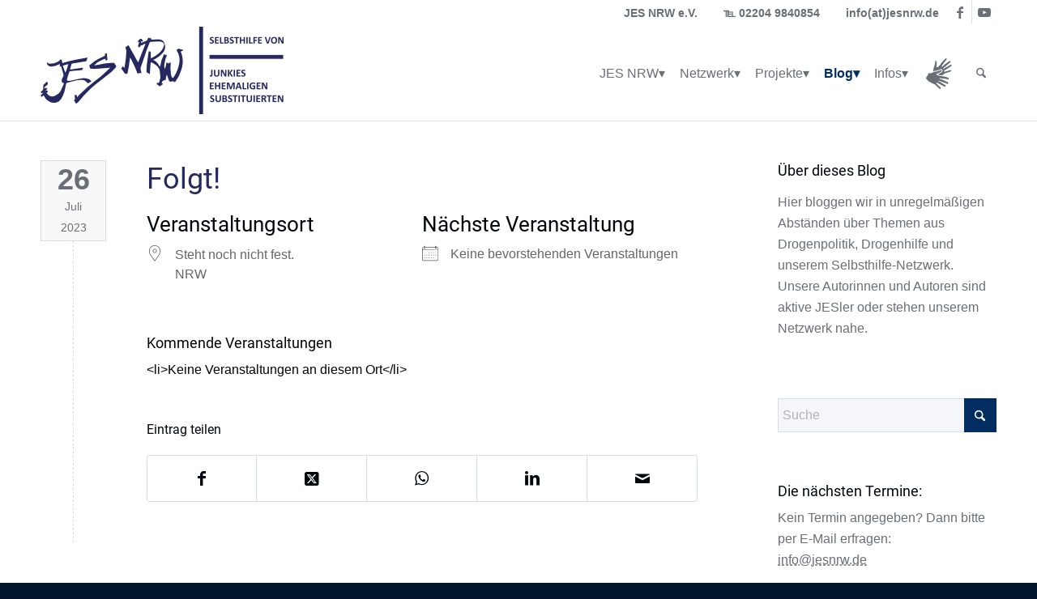

--- FILE ---
content_type: text/html; charset=UTF-8
request_url: https://jesnrw.de/Veranstaltungsorte/folgt/
body_size: 12846
content:
<!DOCTYPE html><html lang="de" class="html_stretched responsive av-preloader-disabled  html_header_top html_logo_left html_main_nav_header html_menu_right html_large html_header_sticky html_header_shrinking_disabled html_header_topbar_active html_mobile_menu_tablet html_header_searchicon html_content_align_center html_header_unstick_top_disabled html_header_stretch_disabled html_av-submenu-hidden html_av-submenu-display-click html_av-overlay-side html_av-overlay-side-classic html_av-submenu-clone html_entry_id_3373 av-cookies-no-cookie-consent av-no-preview av-default-lightbox html_text_menu_active av-mobile-menu-switch-default"><head><meta charset="UTF-8" /><meta name="viewport" content="width=device-width, initial-scale=1"><meta name='robots' content='index, follow, max-image-preview:large, max-snippet:-1, max-video-preview:-1' /><link media="all" href='//jesnrw.de/wp-content/cache/wpfc-minified/g5l3fo1/2lt7i.css' rel="stylesheet"><link media="screen" href='//jesnrw.de/wp-content/cache/wpfc-minified/nohbqs1/b0el.css' rel="stylesheet"><title>Folgt! - JES NRW Landesverband</title><link rel="canonical" href="https://jesnrw.de/Veranstaltungsorte/folgt/" /><meta property="og:locale" content="de_DE" /><meta property="og:type" content="article" /><meta property="og:title" content="Folgt! - JES NRW Landesverband" /><meta property="og:url" content="https://jesnrw.de/Veranstaltungsorte/folgt/" /><meta property="og:site_name" content="JES NRW Landesverband" /><meta property="article:publisher" content="https://www.facebook.com/JESNRW/" /><meta property="og:image" content="https://jesnrw.de/wp-content/uploads/2018/12/logo-jesnrw.jpg" /><meta property="og:image:width" content="300" /><meta property="og:image:height" content="120" /><meta property="og:image:type" content="image/jpeg" /><meta name="twitter:card" content="summary_large_image" /> <script type="application/ld+json" class="yoast-schema-graph">{"@context":"https://schema.org","@graph":[{"@type":"WebPage","@id":"https://jesnrw.de/Veranstaltungsorte/folgt/","url":"https://jesnrw.de/Veranstaltungsorte/folgt/","name":"Folgt! - JES NRW Landesverband","isPartOf":{"@id":"https://jesnrw.de/#website"},"datePublished":"2023-07-26T17:36:13+00:00","breadcrumb":{"@id":"https://jesnrw.de/Veranstaltungsorte/folgt/#breadcrumb"},"inLanguage":"de","potentialAction":[{"@type":"ReadAction","target":["https://jesnrw.de/Veranstaltungsorte/folgt/"]}]},{"@type":"BreadcrumbList","@id":"https://jesnrw.de/Veranstaltungsorte/folgt/#breadcrumb","itemListElement":[{"@type":"ListItem","position":1,"name":"Startseite","item":"https://jesnrw.de/"},{"@type":"ListItem","position":2,"name":"Veranstaltungsorte","item":"https://jesnrw.de/Veranstaltungsorte/"},{"@type":"ListItem","position":3,"name":"Folgt!"}]},{"@type":"WebSite","@id":"https://jesnrw.de/#website","url":"https://jesnrw.de/","name":"JES NRW Landesverband","description":"Leben mit Drogen","publisher":{"@id":"https://jesnrw.de/#organization"},"potentialAction":[{"@type":"SearchAction","target":{"@type":"EntryPoint","urlTemplate":"https://jesnrw.de/?s={search_term_string}"},"query-input":{"@type":"PropertyValueSpecification","valueRequired":true,"valueName":"search_term_string"}}],"inLanguage":"de"},{"@type":"Organization","@id":"https://jesnrw.de/#organization","name":"JES NRW","url":"https://jesnrw.de/","logo":{"@type":"ImageObject","inLanguage":"de","@id":"https://jesnrw.de/#/schema/logo/image/","url":"https://jesnrw.de/wp-content/uploads/2018/12/logo-jesnrw.jpg","contentUrl":"https://jesnrw.de/wp-content/uploads/2018/12/logo-jesnrw.jpg","width":300,"height":120,"caption":"JES NRW"},"image":{"@id":"https://jesnrw.de/#/schema/logo/image/"},"sameAs":["https://www.facebook.com/JESNRW/"]}]}</script> <link rel='stylesheet' id='avia-dynamic-css' href='//jesnrw.de/wp-content/cache/wpfc-minified/87xjvzwr/b0el.css' type='text/css' media='all' /> <script src='//jesnrw.de/wp-content/cache/wpfc-minified/e2amhgqx/b0el.js' type="text/javascript"></script>
<!-- <script type="text/javascript" src="https://jesnrw.de/wp-includes/js/jquery/jquery.min.js" id="jquery-core-js"></script> --> <!-- <script type="text/javascript" src="https://jesnrw.de/wp-includes/js/jquery/ui/core.min.js" id="jquery-ui-core-js"></script> --> <!-- <script type="text/javascript" src="https://jesnrw.de/wp-includes/js/jquery/ui/mouse.min.js" id="jquery-ui-mouse-js"></script> --> <!-- <script type="text/javascript" src="https://jesnrw.de/wp-includes/js/jquery/ui/sortable.min.js" id="jquery-ui-sortable-js"></script> --> <!-- <script type="text/javascript" src="https://jesnrw.de/wp-includes/js/jquery/ui/datepicker.min.js" id="jquery-ui-datepicker-js"></script> --> <script type="text/javascript" id="jquery-ui-datepicker-js-after">jQuery(function(jQuery){jQuery.datepicker.setDefaults({"closeText":"Schlie\u00dfen","currentText":"Heute","monthNames":["Januar","Februar","M\u00e4rz","April","Mai","Juni","Juli","August","September","Oktober","November","Dezember"],"monthNamesShort":["Jan.","Feb.","M\u00e4rz","Apr.","Mai","Juni","Juli","Aug.","Sep.","Okt.","Nov.","Dez."],"nextText":"Weiter","prevText":"Zur\u00fcck","dayNames":["Sonntag","Montag","Dienstag","Mittwoch","Donnerstag","Freitag","Samstag"],"dayNamesShort":["So.","Mo.","Di.","Mi.","Do.","Fr.","Sa."],"dayNamesMin":["S","M","D","M","D","F","S"],"dateFormat":"d. MM yy","firstDay":1,"isRTL":false});});
//# sourceURL=jquery-ui-datepicker-js-after</script> <script src='//jesnrw.de/wp-content/cache/wpfc-minified/edhz0h04/b0el.js' type="text/javascript"></script>
<!-- <script type="text/javascript" src="https://jesnrw.de/wp-includes/js/jquery/ui/resizable.min.js" id="jquery-ui-resizable-js"></script> --> <!-- <script type="text/javascript" src="https://jesnrw.de/wp-includes/js/jquery/ui/draggable.min.js" id="jquery-ui-draggable-js"></script> --> <!-- <script type="text/javascript" src="https://jesnrw.de/wp-includes/js/jquery/ui/controlgroup.min.js" id="jquery-ui-controlgroup-js"></script> --> <!-- <script type="text/javascript" src="https://jesnrw.de/wp-includes/js/jquery/ui/checkboxradio.min.js" id="jquery-ui-checkboxradio-js"></script> --> <!-- <script type="text/javascript" src="https://jesnrw.de/wp-includes/js/jquery/ui/button.min.js" id="jquery-ui-button-js"></script> --> <!-- <script type="text/javascript" src="https://jesnrw.de/wp-includes/js/jquery/ui/dialog.min.js" id="jquery-ui-dialog-js"></script> --> <script type="text/javascript" id="events-manager-js-extra">var EM = {"ajaxurl":"https://jesnrw.de/wp-admin/admin-ajax.php","locationajaxurl":"https://jesnrw.de/wp-admin/admin-ajax.php?action=locations_search","firstDay":"1","locale":"de","dateFormat":"yy-mm-dd","ui_css":"https://jesnrw.de/wp-content/plugins/events-manager/includes/css/jquery-ui/build.min.css","show24hours":"1","is_ssl":"1","autocomplete_limit":"10","calendar":{"breakpoints":{"small":560,"medium":908,"large":false},"month_format":"M Y"},"phone":"","datepicker":{"format":"d.m.Y","locale":"de"},"search":{"breakpoints":{"small":650,"medium":850,"full":false}},"url":"https://jesnrw.de/wp-content/plugins/events-manager","assets":{"input.em-uploader":{"js":{"em-uploader":{"url":"https://jesnrw.de/wp-content/plugins/events-manager/includes/js/em-uploader.js?v=7.2.3","event":"em_uploader_ready","requires":"filepond"},"filepond-validate-size":"filepond/plugins/filepond-plugin-file-validate-size.js?v=7.2.3","filepond-validate-type":"filepond/plugins/filepond-plugin-file-validate-type.js?v=7.2.3","filepond-image-validate-size":"filepond/plugins/filepond-plugin-image-validate-size.js?v=7.2.3","filepond-exif-orientation":"filepond/plugins/filepond-plugin-image-exif-orientation.js?v=7.2.3","filepond-get-file":"filepond/plugins/filepond-plugin-get-file.js?v=7.2.3","filepond-plugin-image-overlay":"filepond/plugins/filepond-plugin-image-overlay.js?v=7.2.3","filepond-plugin-image-thumbnail":"filepond/plugins/filepond-plugin-image-thumbnail.js?v=7.2.3","filepond-plugin-pdf-preview-overlay":"filepond/plugins/filepond-plugin-pdf-preview-overlay.js?v=7.2.3","filepond-plugin-file-icon":"filepond/plugins/filepond-plugin-file-icon.js?v=7.2.3","filepond":{"url":"filepond/filepond.js?v=7.2.3","locale":"de-de-formal"}},"css":{"em-filepond":"filepond/em-filepond.min.css?v=7.2.3","filepond-preview":"filepond/plugins/filepond-plugin-image-preview.min.css?v=7.2.3","filepond-plugin-image-overlay":"filepond/plugins/filepond-plugin-image-overlay.min.css?v=7.2.3","filepond-get-file":"filepond/plugins/filepond-plugin-get-file.min.css?v=7.2.3"}},".em-event-editor":{"js":{"event-editor":{"url":"https://jesnrw.de/wp-content/plugins/events-manager/includes/js/events-manager-event-editor.js?v=7.2.3","event":"em_event_editor_ready"}},"css":{"event-editor":"https://jesnrw.de/wp-content/plugins/events-manager/includes/css/events-manager-event-editor.min.css?v=7.2.3"}},".em-recurrence-sets, .em-timezone":{"js":{"luxon":{"url":"luxon/luxon.js?v=7.2.3","event":"em_luxon_ready"}}},".em-booking-form, #em-booking-form, .em-booking-recurring, .em-event-booking-form":{"js":{"em-bookings":{"url":"https://jesnrw.de/wp-content/plugins/events-manager/includes/js/bookingsform.js?v=7.2.3","event":"em_booking_form_js_loaded"}}},"#em-opt-archetypes":{"js":{"archetypes":"https://jesnrw.de/wp-content/plugins/events-manager/includes/js/admin-archetype-editor.js?v=7.2.3","archetypes_ms":"https://jesnrw.de/wp-content/plugins/events-manager/includes/js/admin-archetypes.js?v=7.2.3","qs":"qs/qs.js?v=7.2.3"}}},"cached":"","uploads":{"endpoint":"https://jesnrw.de/wp-json/events-manager/v1/uploads","nonce":"3d56fe918a","delete_confirm":"Sind Sie sicher, dass Sie die Datei l\u00f6schen m\u00f6chten? Die Datei wird bei der Einreichung gel\u00f6scht.","images":{"max_file_size":"","image_max_width":"700","image_max_height":"700","image_min_width":"50","image_min_height":"50"},"files":{"max_file_size":"","types":{"0":"image/gif","1":"image/jpeg","3":"image/png","4":"application/pdf","5":"application/vnd.oasis.opendocument.text","6":"text/plain"}}},"api_nonce":"a671101a82","bookingInProgress":"Bitte warten Sie, w\u00e4hrend die Buchung abgeschickt wird.","tickets_save":"Ticket speichern","bookingajaxurl":"https://jesnrw.de/wp-admin/admin-ajax.php","bookings_export_save":"Buchungen exportieren","bookings_settings_save":"Einstellungen speichern","booking_delete":"Sind Sie dir sicher, dass Sie es l\u00f6schen m\u00f6chten?","booking_offset":"30","bookings":{"submit_button":{"text":{"default":"Buchung abschicken","free":"Buchung abschicken","payment":"Buchung abschicken","processing":"Processing ..."}},"update_listener":""},"bb_full":"Ausverkauft","bb_book":"Jetzt buchen","bb_booking":"Buche ...","bb_booked":"Buchung Abgesendet","bb_error":"Buchung Fehler. Nochmal versuchen?","bb_cancel":"Stornieren","bb_canceling":"Stornieren ...","bb_cancelled":"Abgesagt","bb_cancel_error":"Stornierung Fehler. Nochmal versuchen?","txt_search":"Suche","txt_searching":"Suche...","txt_loading":"Wird geladen\u00a0\u2026"};
//# sourceURL=events-manager-js-extra</script> <script type="text/javascript" src="https://jesnrw.de/wp-content/plugins/events-manager/includes/js/events-manager.js" id="events-manager-js"></script> <script src='//jesnrw.de/wp-content/cache/wpfc-minified/qlxf3ye4/b0el.js' type="text/javascript"></script>
<!-- <script type="text/javascript" src="https://jesnrw.de/wp-content/cache/autoptimize/js/autoptimize_single_ec415f25a745e63cefcaf39d06612f0f.js" id="em-flatpickr-localization-js"></script> --> <!-- <script type="text/javascript" src="https://jesnrw.de/wp-content/cache/autoptimize/js/autoptimize_single_871d160e01f26892da9b167c259dd48a.js" id="avia-js-js"></script> --> <!-- <script type="text/javascript" src="https://jesnrw.de/wp-content/cache/autoptimize/js/autoptimize_single_e96846193549df893ebe4d182543230a.js" id="avia-compat-js"></script> --> <link rel="https://api.w.org/" href="https://jesnrw.de/wp-json/" /> <!--[if lt IE 9]><script src="https://jesnrw.de/wp-content/themes/enfold/js/html5shiv.js"></script><![endif]--><link rel="profile" href="https://gmpg.org/xfn/11" /><link rel="alternate" type="application/rss+xml" title="JES NRW Landesverband RSS2 Feed" href="https://jesnrw.de/feed/" /><link rel="pingback" href="https://jesnrw.de/xmlrpc.php" /><link rel="icon" href="https://jesnrw.de/wp-content/uploads/2018/12/cropped-favicon-neu-32x32.png" sizes="32x32" /><link rel="icon" href="https://jesnrw.de/wp-content/uploads/2018/12/cropped-favicon-neu-192x192.png" sizes="192x192" /><link rel="apple-touch-icon" href="https://jesnrw.de/wp-content/uploads/2018/12/cropped-favicon-neu-180x180.png" /><meta name="msapplication-TileImage" content="https://jesnrw.de/wp-content/uploads/2018/12/cropped-favicon-neu-270x270.png" /><style type="text/css">@font-face {font-family: 'entypo-fontello-enfold'; font-weight: normal; font-style: normal; font-display: auto;
src: url('https://jesnrw.de/wp-content/themes/enfold/config-templatebuilder/avia-template-builder/assets/fonts/entypo-fontello-enfold/entypo-fontello-enfold.woff2') format('woff2'),
url('https://jesnrw.de/wp-content/themes/enfold/config-templatebuilder/avia-template-builder/assets/fonts/entypo-fontello-enfold/entypo-fontello-enfold.woff') format('woff'),
url('https://jesnrw.de/wp-content/themes/enfold/config-templatebuilder/avia-template-builder/assets/fonts/entypo-fontello-enfold/entypo-fontello-enfold.ttf') format('truetype'),
url('https://jesnrw.de/wp-content/themes/enfold/config-templatebuilder/avia-template-builder/assets/fonts/entypo-fontello-enfold/entypo-fontello-enfold.svg#entypo-fontello-enfold') format('svg'),
url('https://jesnrw.de/wp-content/themes/enfold/config-templatebuilder/avia-template-builder/assets/fonts/entypo-fontello-enfold/entypo-fontello-enfold.eot'),
url('https://jesnrw.de/wp-content/themes/enfold/config-templatebuilder/avia-template-builder/assets/fonts/entypo-fontello-enfold/entypo-fontello-enfold.eot?#iefix') format('embedded-opentype');
}
#top .avia-font-entypo-fontello-enfold, body .avia-font-entypo-fontello-enfold, html body [data-av_iconfont='entypo-fontello-enfold']:before{ font-family: 'entypo-fontello-enfold'; }
@font-face {font-family: 'entypo-fontello'; font-weight: normal; font-style: normal; font-display: auto;
src: url('https://jesnrw.de/wp-content/themes/enfold/config-templatebuilder/avia-template-builder/assets/fonts/entypo-fontello/entypo-fontello.woff2') format('woff2'),
url('https://jesnrw.de/wp-content/themes/enfold/config-templatebuilder/avia-template-builder/assets/fonts/entypo-fontello/entypo-fontello.woff') format('woff'),
url('https://jesnrw.de/wp-content/themes/enfold/config-templatebuilder/avia-template-builder/assets/fonts/entypo-fontello/entypo-fontello.ttf') format('truetype'),
url('https://jesnrw.de/wp-content/themes/enfold/config-templatebuilder/avia-template-builder/assets/fonts/entypo-fontello/entypo-fontello.svg#entypo-fontello') format('svg'),
url('https://jesnrw.de/wp-content/themes/enfold/config-templatebuilder/avia-template-builder/assets/fonts/entypo-fontello/entypo-fontello.eot'),
url('https://jesnrw.de/wp-content/themes/enfold/config-templatebuilder/avia-template-builder/assets/fonts/entypo-fontello/entypo-fontello.eot?#iefix') format('embedded-opentype');
}
#top .avia-font-entypo-fontello, body .avia-font-entypo-fontello, html body [data-av_iconfont='entypo-fontello']:before{ font-family: 'entypo-fontello'; }
@font-face {font-family: 'flaticon'; font-weight: normal; font-style: normal; font-display: auto;
src: url('https://jesnrw.de/wp-content/uploads/avia_fonts/flaticon/flaticon.woff2') format('woff2'),
url('https://jesnrw.de/wp-content/uploads/avia_fonts/flaticon/flaticon.woff') format('woff'),
url('https://jesnrw.de/wp-content/uploads/avia_fonts/flaticon/flaticon.ttf') format('truetype'),
url('https://jesnrw.de/wp-content/uploads/avia_fonts/flaticon/flaticon.svg#flaticon') format('svg'),
url('https://jesnrw.de/wp-content/uploads/avia_fonts/flaticon/flaticon.eot'),
url('https://jesnrw.de/wp-content/uploads/avia_fonts/flaticon/flaticon.eot?#iefix') format('embedded-opentype');
}
#top .avia-font-flaticon, body .avia-font-flaticon, html body [data-av_iconfont='flaticon']:before{ font-family: 'flaticon'; }</style></head><body id="top" class="wp-singular location-template-default single single-location postid-3373 wp-theme-enfold wp-child-theme-enfold-child stretched no_sidebar_border rtl_columns av-curtain-numeric roboto-jes-2022-woff2-custom roboto-jes-2022-woff2 helvetica neue-websave helvetica_neue  post-type-location avia-responsive-images-support" itemscope="itemscope" itemtype="https://schema.org/WebPage" ><div id='wrap_all'><header id='header' class='all_colors header_color light_bg_color  av_header_top av_logo_left av_main_nav_header av_menu_right av_large av_header_sticky av_header_shrinking_disabled av_header_stretch_disabled av_mobile_menu_tablet av_header_searchicon av_header_unstick_top_disabled av_bottom_nav_disabled  av_header_border_disabled' aria-label="Kopfzeile" data-av_shrink_factor='50' role="banner" itemscope="itemscope" itemtype="https://schema.org/WPHeader" ><div id='header_meta' class='container_wrap container_wrap_meta  av_icon_active_right av_extra_header_active av_phone_active_right av_entry_id_3373'><div class='container'><ul class='noLightbox social_bookmarks icon_count_2'><li class='social_bookmarks_facebook av-social-link-facebook social_icon_1 avia_social_iconfont'><a  target="_blank" aria-label="Link zu Facebook" href='https://www.facebook.com/JESNRW/' data-av_icon='' data-av_iconfont='entypo-fontello' title="Link zu Facebook" desc="Link zu Facebook"><span class='avia_hidden_link_text'>Link zu Facebook</span></a></li><li class='social_bookmarks_youtube av-social-link-youtube social_icon_2 avia_social_iconfont'><a  target="_blank" aria-label="Link zu Youtube" href='https://www.youtube.com/@jesnrwe.v.1771' data-av_icon='' data-av_iconfont='entypo-fontello' title="Link zu Youtube" desc="Link zu Youtube"><span class='avia_hidden_link_text'>Link zu Youtube</span></a></li></ul><div class='phone-info'><div><span>JES NRW e.V.</span> <span>℡ <a href="tel:+4922049840854">02204 9840854</a></span> <span><a href="mailto:info@jesnrw.de">info(at)jesnrw.de</a></span></div></div></div></div><div  id='header_main' class='container_wrap container_wrap_logo'><div class='container av-logo-container'><div class='inner-container'><span class='logo avia-standard-logo'><a href='https://jesnrw.de/' class='' aria-label='logo_jes_transparent' title='logo_jes_transparent'><img src="https://jesnrw.de/wp-content/uploads/2018/12/logo_jes_transparent-1.png" height="100" width="300" alt='JES NRW Landesverband' title='logo_jes_transparent' /></a></span><nav class='main_menu' data-selectname='Seite auswählen'  role="navigation" itemscope="itemscope" itemtype="https://schema.org/SiteNavigationElement" ><div class="avia-menu av-main-nav-wrap"><ul role="menu" class="menu av-main-nav" id="avia-menu"><li role="menuitem" id="menu-item-629" class="menu-item menu-item-type-post_type menu-item-object-page menu-item-has-children menu-item-top-level menu-item-top-level-1"><a href="https://jesnrw.de/jes-nrw/" itemprop="url" tabindex="0"><span class="avia-bullet"></span><span class="avia-menu-text">JES NRW</span><span class="avia-menu-fx"><span class="avia-arrow-wrap"><span class="avia-arrow"></span></span></span></a><ul class="sub-menu"><li role="menuitem" id="menu-item-734" class="menu-item menu-item-type-post_type menu-item-object-page"><a href="https://jesnrw.de/jes-nrw/jes-vor-ort/" itemprop="url" tabindex="0"><span class="avia-bullet"></span><span class="avia-menu-text">JES vor Ort</span></a></li><li role="menuitem" id="menu-item-978" class="menu-item menu-item-type-post_type menu-item-object-page"><a href="https://jesnrw.de/jes-nrw/kooperation-foerderung/" itemprop="url" tabindex="0"><span class="avia-bullet"></span><span class="avia-menu-text">Kooperation &#038; Förderung</span></a></li><li role="menuitem" id="menu-item-1189" class="menu-item menu-item-type-post_type menu-item-object-page"><a href="https://jesnrw.de/jes-nrw/gedenken/" itemprop="url" tabindex="0"><span class="avia-bullet"></span><span class="avia-menu-text">Gedenken</span></a></li><li role="menuitem" id="menu-item-994" class="menu-item menu-item-type-post_type menu-item-object-page"><a href="https://jesnrw.de/jes-nrw/vorstaende-landesverband/" itemprop="url" tabindex="0"><span class="avia-bullet"></span><span class="avia-menu-text">Vorstände Landesverband</span></a></li></ul></li><li role="menuitem" id="menu-item-274" class="menu-item menu-item-type-post_type menu-item-object-page menu-item-has-children menu-item-top-level menu-item-top-level-2"><a href="https://jesnrw.de/netzwerk/" itemprop="url" tabindex="0"><span class="avia-bullet"></span><span class="avia-menu-text">Netzwerk</span><span class="avia-menu-fx"><span class="avia-arrow-wrap"><span class="avia-arrow"></span></span></span></a><ul class="sub-menu"><li role="menuitem" id="menu-item-1017" class="menu-item menu-item-type-post_type menu-item-object-page"><a href="https://jesnrw.de/netzwerk/gedenktag/" itemprop="url" tabindex="0"><span class="avia-bullet"></span><span class="avia-menu-text">Gedenktag</span></a></li><li role="menuitem" id="menu-item-619" class="menu-item menu-item-type-custom menu-item-object-custom menu-item-has-children"><a target="_blank" href="http://www.jes-bundesverband.de/" itemprop="url" tabindex="0"><span class="avia-bullet"></span><span class="avia-menu-text">Bundesverband</span></a><ul class="sub-menu"><li role="menuitem" id="menu-item-621" class="menu-item menu-item-type-custom menu-item-object-custom"><a target="_blank" href="http://www.jes-bundesverband.de/drogenkurier.html" itemprop="url" tabindex="0"><span class="avia-bullet"></span><span class="avia-menu-text">Drogenkurier</span></a></li></ul></li></ul></li><li role="menuitem" id="menu-item-963" class="menu-item menu-item-type-post_type menu-item-object-page menu-item-has-children menu-item-top-level menu-item-top-level-3"><a href="https://jesnrw.de/projekte/" itemprop="url" tabindex="0"><span class="avia-bullet"></span><span class="avia-menu-text">Projekte</span><span class="avia-menu-fx"><span class="avia-arrow-wrap"><span class="avia-arrow"></span></span></span></a><ul class="sub-menu"><li role="menuitem" id="menu-item-1007" class="menu-item menu-item-type-post_type menu-item-object-page"><a href="https://jesnrw.de/projekte/projektbeirat/" itemprop="url" tabindex="0"><span class="avia-bullet"></span><span class="avia-menu-text">Projektbeirat</span></a></li><li role="menuitem" id="menu-item-3095" class="menu-item menu-item-type-post_type menu-item-object-page"><a href="https://jesnrw.de/projekte/hephopper/" itemprop="url" tabindex="0"><span class="avia-bullet"></span><span class="avia-menu-text">HepHopper</span></a></li><li role="menuitem" id="menu-item-977" class="menu-item menu-item-type-post_type menu-item-object-page"><a href="https://jesnrw.de/projekte/naloxon/" itemprop="url" tabindex="0"><span class="avia-bullet"></span><span class="avia-menu-text">Naloxon</span></a></li><li role="menuitem" id="menu-item-1006" class="menu-item menu-item-type-post_type menu-item-object-page"><a href="https://jesnrw.de/projekte/praevention/" itemprop="url" tabindex="0"><span class="avia-bullet"></span><span class="avia-menu-text">Prävention</span></a></li><li role="menuitem" id="menu-item-1005" class="menu-item menu-item-type-post_type menu-item-object-page"><a href="https://jesnrw.de/projekte/arbeitskreise/" itemprop="url" tabindex="0"><span class="avia-bullet"></span><span class="avia-menu-text">Arbeitskreise</span></a></li><li role="menuitem" id="menu-item-1012" class="menu-item menu-item-type-post_type menu-item-object-page"><a href="https://jesnrw.de/projekte/fachveranstaltungen/" itemprop="url" tabindex="0"><span class="avia-bullet"></span><span class="avia-menu-text">Fachveranstaltungen</span></a></li></ul></li><li role="menuitem" id="menu-item-162" class="menu-item menu-item-type-post_type menu-item-object-page current_page_parent menu-item-has-children menu-item-top-level menu-item-top-level-4"><a href="https://jesnrw.de/blog/" itemprop="url" tabindex="0"><span class="avia-bullet"></span><span class="avia-menu-text">Blog</span><span class="avia-menu-fx"><span class="avia-arrow-wrap"><span class="avia-arrow"></span></span></span></a><ul class="sub-menu"><li role="menuitem" id="menu-item-2998" class="menu-item menu-item-type-taxonomy menu-item-object-category"><a href="https://jesnrw.de/aktuelles/drogenpolitik-und-drogenhilfe/" itemprop="url" tabindex="0"><span class="avia-bullet"></span><span class="avia-menu-text">Drogenpolitik &amp; Drogenhilfe</span></a></li><li role="menuitem" id="menu-item-2999" class="menu-item menu-item-type-taxonomy menu-item-object-category"><a href="https://jesnrw.de/aktuelles/veranstaltung/" itemprop="url" tabindex="0"><span class="avia-bullet"></span><span class="avia-menu-text">Veranstaltung</span></a></li><li role="menuitem" id="menu-item-3000" class="menu-item menu-item-type-taxonomy menu-item-object-category"><a href="https://jesnrw.de/aktuelles/gedenktag/" itemprop="url" tabindex="0"><span class="avia-bullet"></span><span class="avia-menu-text">Gedenktag</span></a></li><li role="menuitem" id="menu-item-3001" class="menu-item menu-item-type-taxonomy menu-item-object-category"><a href="https://jesnrw.de/aktuelles/lebenswelten/substitution/" itemprop="url" tabindex="0"><span class="avia-bullet"></span><span class="avia-menu-text">Substitution</span></a></li><li role="menuitem" id="menu-item-3002" class="menu-item menu-item-type-taxonomy menu-item-object-category"><a href="https://jesnrw.de/aktuelles/praevention/naloxon/" itemprop="url" tabindex="0"><span class="avia-bullet"></span><span class="avia-menu-text">Naloxon</span></a></li><li role="menuitem" id="menu-item-1192" class="menu-item menu-item-type-taxonomy menu-item-object-category"><a href="https://jesnrw.de/pressemeldungen/" itemprop="url" tabindex="0"><span class="avia-bullet"></span><span class="avia-menu-text">Pressemeldungen</span></a></li></ul></li><li role="menuitem" id="menu-item-1583" class="menu-item menu-item-type-custom menu-item-object-custom menu-item-has-children menu-item-top-level menu-item-top-level-5"><a href="/infos-fuer-gehoerlose/" itemprop="url" tabindex="0"><span class="avia-bullet"></span><span class="avia-menu-text">Infos</span><span class="avia-menu-fx"><span class="avia-arrow-wrap"><span class="avia-arrow"></span></span></span></a><ul class="sub-menu"><li role="menuitem" id="menu-item-2558" class="menu-item menu-item-type-post_type menu-item-object-page menu-item-has-children"><a href="https://jesnrw.de/infos-fuer-gehoerlose/" itemprop="url" tabindex="0"><span class="avia-bullet"></span><span class="avia-menu-text">DGS &#8211; Deutsche Gebärdensprache</span></a><ul class="sub-menu"><li role="menuitem" id="menu-item-2557" class="menu-item menu-item-type-post_type menu-item-object-page"><a href="https://jesnrw.de/infos-fuer-gehoerlose/das-gehoerlosen-projekt-making-of/" itemprop="url" tabindex="0"><span class="avia-bullet"></span><span class="avia-menu-text">Making of</span></a></li></ul></li><li role="menuitem" id="menu-item-273" class="menu-item menu-item-type-post_type menu-item-object-page"><a href="https://jesnrw.de/publikationen/" itemprop="url" tabindex="0"><span class="avia-bullet"></span><span class="avia-menu-text">Publikationen</span></a></li><li role="menuitem" id="menu-item-64" class="menu-item menu-item-type-post_type menu-item-object-page"><a href="https://jesnrw.de/links/" itemprop="url" tabindex="0"><span class="avia-bullet"></span><span class="avia-menu-text">Links</span></a></li></ul></li><li role="menuitem" id="menu-item-2312" class="icon-sign-language menu-item menu-item-type-post_type menu-item-object-page menu-item-top-level menu-item-top-level-6"><a title="Infos für Gehörlose" href="https://jesnrw.de/infos-fuer-gehoerlose/" itemprop="url" tabindex="0"><span class="avia-bullet"></span><span class="avia-menu-text">Infos für Gehörlose</span><span class="avia-menu-fx"><span class="avia-arrow-wrap"><span class="avia-arrow"></span></span></span></a></li><li id="menu-item-search" class="noMobile menu-item menu-item-search-dropdown menu-item-avia-special" role="menuitem"><a class="avia-svg-icon avia-font-svg_entypo-fontello" aria-label="Suche" href="?s=" rel="nofollow" title="Click to open the search input field" data-avia-search-tooltip="&lt;search&gt;	&lt;form role=&quot;search&quot; action=&quot;https://jesnrw.de/&quot; id=&quot;searchform&quot; method=&quot;get&quot; class=&quot;&quot;&gt;		&lt;div&gt;&lt;span class=&#039;av_searchform_search avia-svg-icon avia-font-svg_entypo-fontello&#039; data-av_svg_icon=&#039;search&#039; data-av_iconset=&#039;svg_entypo-fontello&#039;&gt;&lt;svg version=&quot;1.1&quot; xmlns=&quot;http://www.w3.org/2000/svg&quot; width=&quot;25&quot; height=&quot;32&quot; viewBox=&quot;0 0 25 32&quot; preserveAspectRatio=&quot;xMidYMid meet&quot; aria-labelledby=&#039;av-svg-title-1&#039; aria-describedby=&#039;av-svg-desc-1&#039; role=&quot;graphics-symbol&quot; aria-hidden=&quot;true&quot;&gt;&lt;title id=&#039;av-svg-title-1&#039;&gt;Search&lt;/title&gt;&lt;desc id=&#039;av-svg-desc-1&#039;&gt;Search&lt;/desc&gt;&lt;path d=&quot;M24.704 24.704q0.96 1.088 0.192 1.984l-1.472 1.472q-1.152 1.024-2.176 0l-6.080-6.080q-2.368 1.344-4.992 1.344-4.096 0-7.136-3.040t-3.040-7.136 2.88-7.008 6.976-2.912 7.168 3.040 3.072 7.136q0 2.816-1.472 5.184zM3.008 13.248q0 2.816 2.176 4.992t4.992 2.176 4.832-2.016 2.016-4.896q0-2.816-2.176-4.96t-4.992-2.144-4.832 2.016-2.016 4.832z&quot;&gt;&lt;/path&gt;&lt;/svg&gt;&lt;/span&gt;			&lt;input type=&quot;submit&quot; value=&quot;&quot; id=&quot;searchsubmit&quot; class=&quot;button&quot; title=&quot;Enter at least 3 characters to show search results in a dropdown or click to route to search result page to show all results&quot; /&gt;			&lt;input type=&quot;search&quot; id=&quot;s&quot; name=&quot;s&quot; value=&quot;&quot; aria-label=&#039;Suche&#039; placeholder=&#039;Suche&#039; required /&gt;		&lt;/div&gt;	&lt;/form&gt;&lt;/search&gt;" data-av_svg_icon='search' data-av_iconset='svg_entypo-fontello'><svg version="1.1" xmlns="http://www.w3.org/2000/svg" width="25" height="32" viewBox="0 0 25 32" preserveAspectRatio="xMidYMid meet" aria-labelledby='av-svg-title-2' aria-describedby='av-svg-desc-2' role="graphics-symbol" aria-hidden="true"><title id='av-svg-title-2'>Click to open the search input field</title> <desc id='av-svg-desc-2'>Click to open the search input field</desc> <path d="M24.704 24.704q0.96 1.088 0.192 1.984l-1.472 1.472q-1.152 1.024-2.176 0l-6.080-6.080q-2.368 1.344-4.992 1.344-4.096 0-7.136-3.040t-3.040-7.136 2.88-7.008 6.976-2.912 7.168 3.040 3.072 7.136q0 2.816-1.472 5.184zM3.008 13.248q0 2.816 2.176 4.992t4.992 2.176 4.832-2.016 2.016-4.896q0-2.816-2.176-4.96t-4.992-2.144-4.832 2.016-2.016 4.832z"></path> </svg><span class="avia_hidden_link_text">Suche</span></a></li><li class="av-burger-menu-main menu-item-avia-special" role="menuitem"> <a href="#" aria-label="Menü" aria-hidden="false"> <span class="av-hamburger av-hamburger--spin av-js-hamburger"> <span class="av-hamburger-box"> <span class="av-hamburger-inner"></span> <strong>Menü</strong> </span> </span> <span class="avia_hidden_link_text">Menü</span> </a></li></ul></div></nav></div></div></div><div class="header_bg"></div></header><div id='main' class='all_colors' data-scroll-offset='116'><div class='container_wrap container_wrap_first main_color sidebar_right'><div class='container template-blog template-single-blog'><main class='content units av-content-small alpha  av-blog-meta-author-disabled av-blog-meta-comments-disabled av-blog-meta-html-info-disabled av-main-single'  role="main" itemprop="mainContentOfPage" ><article class='post-entry post-entry-type-standard post-entry-3373 post-loop-1 post-parity-odd post-entry-last single-small post  post-3373 location type-location status-publish hentry'  itemscope="itemscope" itemtype="https://schema.org/CreativeWork" ><div class='blog-meta'><div class='pc_metatime'><time class='date-container minor-meta updated' ><span>26</span><br>Juli<br>2023</time></div></div><div class='entry-content-wrapper clearfix standard-content'><header class="entry-content-header"><h1 class='post-title entry-title'  itemprop="headline" >Folgt!<span class="post-format-icon minor-meta"></span></h1><span class='post-meta-infos'><span class="blog-author minor-meta">von <span class="entry-author-link" ><span class="vcard author"><span class="fn"><a href="https://jesnrw.de/author/renate/" title="Beiträge von Renate" rel="author">Renate</a></span></span></span></span></span></header><div class="entry-content"  itemprop="text" ><div class="em em-view-container" id="em-view-832264993" data-view="location"><div class="em em-item em-item-single em-location em-location-single em-location-16" id="em-location-832264993" data-view-id="832264993"><section class="em-item-header"><div class="em-item-meta"><section class="em-item-meta-column"><section class="em-location-where"><h3>Veranstaltungsort</h3><div class="em-item-meta-line em-location-address"> <span class="em-icon-location em-icon"></span> Steht noch nicht fest.<br>NRW</div></section></section><section class="em-item-meta-column"><section class="em-location-next-event"><h3>Nächste Veranstaltung</h3><div class="em-item-meta-line em-location-no-events"> <span class="em-icon-calendar em-icon"></span><div>Keine bevorstehenden Veranstaltungen</div></div></section></section></div></section><section class="em-location-section-map"></section><section class="em-location-content"></section><section class="em-location-events"> <a name="upcoming-events"></a><h3>Kommende Veranstaltungen</h3> &lt;li&gt;Keine Veranstaltungen an diesem Ort&lt;/li&gt;</section></div></div></div><footer class="entry-footer"><div class="av-share-box"><h5 class='av-share-link-description av-no-toc'>Eintrag teilen</h5><ul class="av-share-box-list noLightbox"><li class='av-share-link av-social-link-facebook avia_social_iconfont' ><a target="_blank" aria-label="Teilen auf Facebook" href='https://www.facebook.com/sharer.php?u=https://jesnrw.de/Veranstaltungsorte/folgt/&#038;t=Folgt%21' data-av_icon='' data-av_iconfont='entypo-fontello'  title='' data-avia-related-tooltip='Teilen auf Facebook'><span class='avia_hidden_link_text'>Teilen auf Facebook</span></a></li><li class='av-share-link av-social-link-square-x-twitter avia_social_iconfont' ><a target="_blank" aria-label="Share on X" href='https://twitter.com/share?text=Folgt%21&#038;url=https://jesnrw.de/?p=3373' data-av_icon='' data-av_iconfont='entypo-fontello'  title='' data-avia-related-tooltip='Share on X'><span class='avia_hidden_link_text'>Share on X</span></a></li><li class='av-share-link av-social-link-whatsapp avia_social_iconfont' ><a target="_blank" aria-label="Auf WhatsApp teilen" href='https://api.whatsapp.com/send?text=https://jesnrw.de/Veranstaltungsorte/folgt/' data-av_icon='' data-av_iconfont='entypo-fontello'  title='' data-avia-related-tooltip='Auf WhatsApp teilen'><span class='avia_hidden_link_text'>Auf WhatsApp teilen</span></a></li><li class='av-share-link av-social-link-linkedin avia_social_iconfont' ><a target="_blank" aria-label="Teilen auf LinkedIn" href='https://linkedin.com/shareArticle?mini=true&#038;title=Folgt%21&#038;url=https://jesnrw.de/Veranstaltungsorte/folgt/' data-av_icon='' data-av_iconfont='entypo-fontello'  title='' data-avia-related-tooltip='Teilen auf LinkedIn'><span class='avia_hidden_link_text'>Teilen auf LinkedIn</span></a></li><li class='av-share-link av-social-link-mail avia_social_iconfont' ><a  aria-label="Per E-Mail teilen" href='mailto:?subject=Folgt%21&#038;body=https://jesnrw.de/Veranstaltungsorte/folgt/' data-av_icon='' data-av_iconfont='entypo-fontello'  title='' data-avia-related-tooltip='Per E-Mail teilen'><span class='avia_hidden_link_text'>Per E-Mail teilen</span></a></li></ul></div></footer><div class='post_delimiter'></div></div><div class='post_author_timeline'></div><span class='hidden'> <span class='av-structured-data'  itemprop="image" itemscope="itemscope" itemtype="https://schema.org/ImageObject" > <span itemprop='url'>https://jesnrw.de/wp-content/uploads/2018/12/logo_jes_transparent-1.png</span> <span itemprop='height'>0</span> <span itemprop='width'>0</span> </span> <span class='av-structured-data'  itemprop="publisher" itemtype="https://schema.org/Organization" itemscope="itemscope" > <span itemprop='name'>Renate</span> <span itemprop='logo' itemscope itemtype='https://schema.org/ImageObject'> <span itemprop='url'>https://jesnrw.de/wp-content/uploads/2018/12/logo_jes_transparent-1.png</span> </span> </span><span class='av-structured-data'  itemprop="author" itemscope="itemscope" itemtype="https://schema.org/Person" ><span itemprop='name'>Renate</span></span><span class='av-structured-data'  itemprop="datePublished" datetime="2023-07-26T19:36:13+02:00" >2023-07-26 19:36:13</span><span class='av-structured-data'  itemprop="dateModified" itemtype="https://schema.org/dateModified" >2023-07-26 19:36:13</span><span class='av-structured-data'  itemprop="mainEntityOfPage" itemtype="https://schema.org/mainEntityOfPage" ><span itemprop='name'>Folgt!</span></span></span></article><div class='single-small'></div><div class='comment-entry post-entry'></div></main><aside class='sidebar sidebar_right  smartphones_sidebar_active alpha units' aria-label="Sidebar"  role="complementary" itemscope="itemscope" itemtype="https://schema.org/WPSideBar" ><div class="inner_sidebar extralight-border"><section id="text-14" class="widget clearfix widget_text"><h3 class="widgettitle">Über dieses Blog</h3><div class="textwidget"><p>Hier bloggen wir in unregelmäßigen Abständen über Themen aus Drogenpolitik, Drogenhilfe und unserem Selbsthilfe-Netzwerk. Unsere Autorinnen und Autoren sind aktive JESler oder stehen unserem Netzwerk nahe.</p></div> <span class="seperator extralight-border"></span></section><section id="search-2" class="widget clearfix widget_search"> <search><form action="https://jesnrw.de/" id="searchform" method="get" class="av_disable_ajax_search"><div> <span class='av_searchform_search avia-svg-icon avia-font-svg_entypo-fontello' data-av_svg_icon='search' data-av_iconset='svg_entypo-fontello'><svg version="1.1" xmlns="http://www.w3.org/2000/svg" width="25" height="32" viewBox="0 0 25 32" preserveAspectRatio="xMidYMid meet" aria-labelledby='av-svg-title-3' aria-describedby='av-svg-desc-3' role="graphics-symbol" aria-hidden="true"><title id='av-svg-title-3'>Search</title> <desc id='av-svg-desc-3'>Search</desc> <path d="M24.704 24.704q0.96 1.088 0.192 1.984l-1.472 1.472q-1.152 1.024-2.176 0l-6.080-6.080q-2.368 1.344-4.992 1.344-4.096 0-7.136-3.040t-3.040-7.136 2.88-7.008 6.976-2.912 7.168 3.040 3.072 7.136q0 2.816-1.472 5.184zM3.008 13.248q0 2.816 2.176 4.992t4.992 2.176 4.832-2.016 2.016-4.896q0-2.816-2.176-4.96t-4.992-2.144-4.832 2.016-2.016 4.832z"></path> </svg></span> <input type="submit" value="" id="searchsubmit" class="button" title="Click to start search" /> <input type="search" id="s" name="s" value="" aria-label='Suche' placeholder='Suche' required /></div></form> </search> <span class="seperator extralight-border"></span></section><section id="em_widget-5" class="widget clearfix widget_em_widget"><h3 class="widgettitle">Die nächsten Termine:</h3><div class="em em-list-widget em-events-widget">Kein Termin angegeben? Dann bitte per E-Mail erfragen: <a href="mailto:info@jesnrw.de">info@jesnrw.de</a></div><span class="seperator extralight-border"></span></section><section id="categories-4" class="widget clearfix widget_categories"><h3 class="widgettitle">Themen</h3><ul><li class="cat-item cat-item-1"><a href="https://jesnrw.de/aktuelles/">Aktuelles</a><ul class='children'><li class="cat-item cat-item-16"><a href="https://jesnrw.de/aktuelles/drogenpolitik-und-drogenhilfe/">Drogenpolitik &amp; Drogenhilfe</a></li><li class="cat-item cat-item-96"><a href="https://jesnrw.de/aktuelles/gedenktag/">Gedenktag</a></li><li class="cat-item cat-item-14"><a href="https://jesnrw.de/aktuelles/lebenswelten/">Lebenswelten</a><ul class='children'><li class="cat-item cat-item-21"><a href="https://jesnrw.de/aktuelles/lebenswelten/hcv-hbv/">HCV/HBV</a></li><li class="cat-item cat-item-22"><a href="https://jesnrw.de/aktuelles/lebenswelten/hiv/">HIV</a></li><li class="cat-item cat-item-20"><a href="https://jesnrw.de/aktuelles/lebenswelten/substitution/">Substitution</a></li></ul></li><li class="cat-item cat-item-15"><a href="https://jesnrw.de/aktuelles/praevention/">Prävention</a><ul class='children'><li class="cat-item cat-item-23"><a href="https://jesnrw.de/aktuelles/praevention/naloxon/">Naloxon</a></li><li class="cat-item cat-item-24"><a href="https://jesnrw.de/aktuelles/praevention/safer-use/">Safer-use</a></li></ul></li><li class="cat-item cat-item-123"><a href="https://jesnrw.de/aktuelles/streetwork/">Streetwork</a></li><li class="cat-item cat-item-97"><a href="https://jesnrw.de/aktuelles/veranstaltung/">Veranstaltung</a></li><li class="cat-item cat-item-150"><a href="https://jesnrw.de/aktuelles/zertifikat/">Zertifikat</a></li></ul></li><li class="cat-item cat-item-25"><a href="https://jesnrw.de/sticky/">angeheftet</a></li><li class="cat-item cat-item-149"><a href="https://jesnrw.de/jes-bundesweit/">JES bundesweit</a></li><li class="cat-item cat-item-148"><a href="https://jesnrw.de/jes-intern/">JES intern</a></li><li class="cat-item cat-item-17"><a href="https://jesnrw.de/pressemeldungen/">Pressemeldungen</a><ul class='children'><li class="cat-item cat-item-18"><a href="https://jesnrw.de/pressemeldungen/intern/">Intern</a></li></ul></li><li class="cat-item cat-item-132"><a href="https://jesnrw.de/publikationen/">Publikationen</a></li></ul> <span class="seperator extralight-border"></span></section></div></aside></div></div><div class="footer-page-content footer_color" id="footer-page"><div id='av_section_1'  class='avia-section av-jub9xvsl-6ef2154a3d4621c5c025c1ef50469cbf footer_color avia-section-default avia-no-border-styling  avia-builder-el-0  avia-builder-el-no-sibling  avia-bg-style-scroll container_wrap fullsize'  ><div class='container av-section-cont-open' ><main  role="main" itemprop="mainContentOfPage"  class='template-page content  av-content-full alpha units'><div class='post-entry post-entry-type-page post-entry-3373'><div class='entry-content-wrapper clearfix'><div class='flex_column_table av-2vu0r3-75164d988d8a9da6ebba4b07543d11c2 sc-av_one_half av-equal-height-column-flextable'><div  class='flex_column av-2vu0r3-75164d988d8a9da6ebba4b07543d11c2 av_one_half  avia-builder-el-1  el_before_av_one_half  avia-builder-el-first  first flex_column_table_cell av-equal-height-column av-align-middle av-zero-column-padding'     ><div  class='avia-image-container av-jubbburx-8659ad999de5bb86eaa6d1c57b779cd6 av-styling- av-img-linked avia-align-center  avia-builder-el-2  el_before_av_textblock  avia-builder-el-first'   itemprop="image" itemscope="itemscope" itemtype="https://schema.org/ImageObject" ><div class="avia-image-container-inner"><div class="avia-image-overlay-wrap"><a href="mailto:info@jesnrw.de" class='avia_image'  aria-label='Partner Button Streetwork &amp; more 2.0'><img decoding="async" loading="lazy" class='wp-image-1615 avia-img-lazy-loading-1615 avia_image' src="https://jesnrw.de/wp-content/uploads/2020/02/partner-btn_jesnrw20.png" alt='Partner-Button zum Streetwork-Projekt von JES NRW' title='Partner Button Streetwork &amp; more 2.0'  height="200" width="200"  itemprop="thumbnailUrl" srcset="https://jesnrw.de/wp-content/uploads/2020/02/partner-btn_jesnrw20.png 200w,   https://jesnrw.de/wp-content/uploads/2020/02/partner-btn_jesnrw20-80x80.png 80w,   https://jesnrw.de/wp-content/uploads/2020/02/partner-btn_jesnrw20-36x36.png 36w,   https://jesnrw.de/wp-content/uploads/2020/02/partner-btn_jesnrw20-180x180.png 180w" sizes="auto, (max-width: 200px) 100vw, 200px" /></a></div></div></div><section  class='av_textblock_section av-juba33gz-7d444151c978b5bcbd250194e5764c98'   itemscope="itemscope" itemtype="https://schema.org/CreativeWork" ><div class='avia_textblock'  itemprop="text" ><h3 style="text-align: center;">Sie haben Interesse an einer Zusammenarbeit oder wollen unsere Projekte anderweitig unterstützen?</h3><p style="text-align: center;">Dann schicken Sie uns eine <a href="mailto:info@jesnrw.de">E-Mail</a>.</p></div></section></div><div class='av-flex-placeholder'></div><div  class='flex_column av-2v5su7-815342dd57ae15c086a61a326accc3f9 av_one_half  avia-builder-el-4  el_after_av_one_half  avia-builder-el-last  flex_column_table_cell av-equal-height-column av-align-middle av-zero-column-padding'     ><section  class='av_textblock_section av-jv7zqn0p-6e26b68878be28e9f89a427d263e188a'   itemscope="itemscope" itemtype="https://schema.org/CreativeWork" ><div class='avia_textblock'  itemprop="text" ><p style="text-align: center;"><strong><a href="https://jesnrw.de/jes-nrw/#mitarbeit">Aktive Mitarbeit</a> ist ebenso willkommen wie eine ideelle und finanzielle Förderung.</strong></p><p style="text-align: center;">JES NRW e.V.</p><p style="text-align: center;">Spendenkonto<br /> IBAN: DE21 3702 0500 0008 0234 00</p><p style="text-align: center;">BIC: BFSWDE33XXX</p><div id='avia-messagebox-' class='avia_message_box av_notification av-2uufvz-6e9f5d22ff56b5c408861acfff960607 avia-color-custom avia-size-normal avia-icon_select-no avia-border-  avia-builder-el-6  avia-builder-el-no-sibling' ><span class='avia_message_box_title' >Hinweis</span><div class="avia_message_box_content"><p>Wir sind gemeinnützig und können eine Spendenquittung ausstellen.</p></div></div><p style="text-align: center;"><a href="https://jesnrw.de/wp-content/uploads/2021/05/Mitgliedsantrag.pdf" target="_blank" rel="noopener">Unser Mitgliedsantrag als PDF zum Download</a></p></div></section></div></div></div></div></main></div></div></div><footer class='container_wrap socket_color' id='socket'  role="contentinfo" itemscope="itemscope" itemtype="https://schema.org/WPFooter" aria-label="Copyright and company info" ><div class='container'> <span class='copyright'>&copy; Copyright &ndash; JES NRW Landesverband</span><nav class='sub_menu_socket'  role="navigation" itemscope="itemscope" itemtype="https://schema.org/SiteNavigationElement" ><div class="avia3-menu"><ul role="menu" class="menu" id="avia3-menu"><li role="menuitem" id="menu-item-69" class="menu-item menu-item-type-post_type menu-item-object-page menu-item-top-level menu-item-top-level-1"><a href="https://jesnrw.de/impressum/" itemprop="url" tabindex="0"><span class="avia-bullet"></span><span class="avia-menu-text">Impressum</span><span class="avia-menu-fx"><span class="avia-arrow-wrap"><span class="avia-arrow"></span></span></span></a></li><li role="menuitem" id="menu-item-896" class="menu-item menu-item-type-post_type menu-item-object-page menu-item-privacy-policy menu-item-top-level menu-item-top-level-2"><a href="https://jesnrw.de/datenschutzerklaerung/" itemprop="url" tabindex="0"><span class="avia-bullet"></span><span class="avia-menu-text">Datenschutzerklärung</span><span class="avia-menu-fx"><span class="avia-arrow-wrap"><span class="avia-arrow"></span></span></span></a></li></ul></div></nav></div></footer></div></div> <a href='#top' title='Nach oben scrollen' id='scroll-top-link' class='avia-svg-icon avia-font-svg_entypo-fontello' data-av_svg_icon='up-open' data-av_iconset='svg_entypo-fontello' tabindex='-1' aria-hidden='true'> <svg version="1.1" xmlns="http://www.w3.org/2000/svg" width="19" height="32" viewBox="0 0 19 32" preserveAspectRatio="xMidYMid meet" aria-labelledby='av-svg-title-4' aria-describedby='av-svg-desc-4' role="graphics-symbol" aria-hidden="true"><title id='av-svg-title-4'>Nach oben scrollen</title> <desc id='av-svg-desc-4'>Nach oben scrollen</desc> <path d="M18.048 18.24q0.512 0.512 0.512 1.312t-0.512 1.312q-1.216 1.216-2.496 0l-6.272-6.016-6.272 6.016q-1.28 1.216-2.496 0-0.512-0.512-0.512-1.312t0.512-1.312l7.488-7.168q0.512-0.512 1.28-0.512t1.28 0.512z"></path> </svg> <span class="avia_hidden_link_text">Nach oben scrollen</span> </a><div id="fb-root"></div> <script type="speculationrules">{"prefetch":[{"source":"document","where":{"and":[{"href_matches":"/*"},{"not":{"href_matches":["/wp-*.php","/wp-admin/*","/wp-content/uploads/*","/wp-content/*","/wp-content/plugins/*","/wp-content/themes/enfold-child/*","/wp-content/themes/enfold/*","/*\\?(.+)"]}},{"not":{"selector_matches":"a[rel~=\"nofollow\"]"}},{"not":{"selector_matches":".no-prefetch, .no-prefetch a"}}]},"eagerness":"conservative"}]}</script> <script type="text/javascript">(function() {
let targetObjectName = 'EM';
if ( typeof window[targetObjectName] === 'object' && window[targetObjectName] !== null ) {
Object.assign( window[targetObjectName], []);
} else {
console.warn( 'Could not merge extra data: window.' + targetObjectName + ' not found or not an object.' );
}
})();</script> <script type='text/javascript'>var avia_framework_globals = avia_framework_globals || {};
avia_framework_globals.frameworkUrl = 'https://jesnrw.de/wp-content/themes/enfold/framework/';
avia_framework_globals.installedAt = 'https://jesnrw.de/wp-content/themes/enfold/';
avia_framework_globals.ajaxurl = 'https://jesnrw.de/wp-admin/admin-ajax.php';</script> <script>(function($){
$(document).ready(function(){
$('.av-burger-menu-main').attr("role","menuitem");
});
})(jQuery);</script> <noscript><style>.lazyload{display:none;}</style></noscript><script data-noptimize="1">window.lazySizesConfig=window.lazySizesConfig||{};window.lazySizesConfig.loadMode=1;</script><script async data-noptimize="1" src='https://jesnrw.de/wp-content/plugins/autoptimize/classes/external/js/lazysizes.min.js'></script><script type="text/javascript" src="https://jesnrw.de/wp-content/themes/enfold/js/waypoints/waypoints.min.js" id="avia-waypoints-js"></script> <script type="text/javascript" src="https://jesnrw.de/wp-content/cache/autoptimize/js/autoptimize_single_c5024e8453af83a248e494ec83474042.js" id="avia-default-js"></script> <script type="text/javascript" src="https://jesnrw.de/wp-content/cache/autoptimize/js/autoptimize_single_c5a1298660a2648224880257f883747d.js" id="avia-shortcodes-js"></script> <script type="text/javascript" src="https://jesnrw.de/wp-content/cache/autoptimize/js/autoptimize_single_e4baba933fcea4a255b4feb9ea1fa5b3.js" id="avia-module-contact-js"></script> <script type="text/javascript" src="https://jesnrw.de/wp-content/cache/autoptimize/js/autoptimize_single_397a3b46d54529c7c33525994a3328d3.js" id="avia-module-gallery-js"></script> <script type="text/javascript" src="https://jesnrw.de/wp-content/cache/autoptimize/js/autoptimize_single_52d523a696fa250f3472a55082c28961.js" id="avia-module-iconlist-js"></script> <script type="text/javascript" src="https://jesnrw.de/wp-content/cache/autoptimize/js/autoptimize_single_c727f3302387f8bafa059096aba070de.js" id="avia-module-slideshow-js"></script> <script type="text/javascript" src="https://jesnrw.de/wp-content/cache/autoptimize/js/autoptimize_single_96f03a2224a9303741d560667fc1f94d.js" id="avia-module-magazine-js"></script> <script type="text/javascript" src="https://jesnrw.de/wp-content/themes/enfold/config-templatebuilder/avia-shortcodes/portfolio/isotope.min.js" id="avia-module-isotope-js"></script> <script type="text/javascript" src="https://jesnrw.de/wp-content/cache/autoptimize/js/autoptimize_single_939367341a56de70ad8749e970bc8306.js" id="avia-module-masonry-js"></script> <script type="text/javascript" src="https://jesnrw.de/wp-content/cache/autoptimize/js/autoptimize_single_b9fe2601823543cf34c2030b6e909011.js" id="avia-module-notification-js"></script> <script type="text/javascript" src="https://jesnrw.de/wp-content/cache/autoptimize/js/autoptimize_single_f48ca017d5fc8c377dee4e85451cffa0.js" id="avia-module-slideshow-video-js"></script> <script type="text/javascript" src="https://jesnrw.de/wp-content/cache/autoptimize/js/autoptimize_single_04402d4c0ef416ece2d2caadc897e4ff.js" id="avia-module-tabs-js"></script> <script type="text/javascript" src="https://jesnrw.de/wp-content/cache/autoptimize/js/autoptimize_single_cd0b94babfb4effc96120b6923150f82.js" id="avia-module-timeline-js"></script> <script type="text/javascript" src="https://jesnrw.de/wp-content/cache/autoptimize/js/autoptimize_single_529089ba86b126b513148b7496cc6039.js" id="avia-module-toggles-js"></script> <script type="text/javascript" src="https://jesnrw.de/wp-content/cache/autoptimize/js/autoptimize_single_5d9568e3a8c8c9720cb7ee058f796b7b.js" id="avia-module-video-js"></script> <script type="text/javascript" src="https://jesnrw.de/wp-includes/js/dist/hooks.min.js" id="wp-hooks-js"></script> <script type="text/javascript" src="https://jesnrw.de/wp-includes/js/dist/i18n.min.js" id="wp-i18n-js"></script> <script type="text/javascript" id="wp-i18n-js-after">wp.i18n.setLocaleData( { 'text direction\u0004ltr': [ 'ltr' ] } );
//# sourceURL=wp-i18n-js-after</script> <script type="text/javascript" src="https://jesnrw.de/wp-content/cache/autoptimize/js/autoptimize_single_96e7dc3f0e8559e4a3f3ca40b17ab9c3.js" id="swv-js"></script> <script type="text/javascript" id="contact-form-7-js-translations">( function( domain, translations ) {
var localeData = translations.locale_data[ domain ] || translations.locale_data.messages;
localeData[""].domain = domain;
wp.i18n.setLocaleData( localeData, domain );
} )( "contact-form-7", {"translation-revision-date":"2025-10-26 03:25:04+0000","generator":"GlotPress\/4.0.3","domain":"messages","locale_data":{"messages":{"":{"domain":"messages","plural-forms":"nplurals=2; plural=n != 1;","lang":"de"},"This contact form is placed in the wrong place.":["Dieses Kontaktformular wurde an der falschen Stelle platziert."],"Error:":["Fehler:"]}},"comment":{"reference":"includes\/js\/index.js"}} );
//# sourceURL=contact-form-7-js-translations</script> <script type="text/javascript" id="contact-form-7-js-before">var wpcf7 = {
"api": {
"root": "https:\/\/jesnrw.de\/wp-json\/",
"namespace": "contact-form-7\/v1"
}
};
//# sourceURL=contact-form-7-js-before</script> <script type="text/javascript" src="https://jesnrw.de/wp-content/cache/autoptimize/js/autoptimize_single_2912c657d0592cc532dff73d0d2ce7bb.js" id="contact-form-7-js"></script> <script type="text/javascript" src="https://jesnrw.de/wp-content/cache/autoptimize/js/autoptimize_single_d70920369d9e6c888d39198400a10f1e.js" id="avia-hamburger-menu-js"></script> <script type="text/javascript" src="https://jesnrw.de/wp-content/cache/autoptimize/js/autoptimize_single_818740c2785659d2e489b2fd8bc4081e.js" id="avia-parallax-support-js"></script> <script type="text/javascript" src="https://jesnrw.de/wp-content/cache/autoptimize/js/autoptimize_single_052c03f5675dc0a192c236cec3946d71.js" id="avia-fold-unfold-js"></script> <script type="text/javascript" src="https://jesnrw.de/wp-content/themes/enfold/js/aviapopup/jquery.magnific-popup.min.js" id="avia-popup-js-js"></script> <script type="text/javascript" src="https://jesnrw.de/wp-content/cache/autoptimize/js/autoptimize_single_958886f1804d1d97df9dd85196dbd756.js" id="avia-lightbox-activation-js"></script> <script type="text/javascript" src="https://jesnrw.de/wp-content/cache/autoptimize/js/autoptimize_single_5d158660319fa700e0c88699c6c468be.js" id="avia-megamenu-js"></script> <script type="text/javascript" src="https://jesnrw.de/wp-content/cache/autoptimize/js/autoptimize_single_7f76b2f7a1c70fa19c65c9878760bd22.js" id="avia-sticky-header-js"></script> <script type="text/javascript" src="https://jesnrw.de/wp-content/cache/autoptimize/js/autoptimize_single_a45b4de232b2709e5017d30ed9d2642d.js" id="avia-footer-effects-js"></script> <script type="text/javascript" src="https://jesnrw.de/wp-content/cache/autoptimize/js/autoptimize_single_153f7910db23fc21a0b92ca1dd296c99.js" id="avia-widget-js-js"></script> <script type="text/javascript" src="https://jesnrw.de/wp-content/cache/autoptimize/js/autoptimize_single_56ba041d13ef9477b9c346729d169822.js" id="avia_blocks_front_script-js"></script> </body></html><!-- WP Fastest Cache file was created in 1.138 seconds, on 13. December 2025 @ 20:02 -->

--- FILE ---
content_type: text/javascript
request_url: https://jesnrw.de/wp-content/cache/autoptimize/js/autoptimize_single_56ba041d13ef9477b9c346729d169822.js
body_size: 506
content:
(function($)
{"use strict";var elements=$('.has-background, .has-text-color');elements.each(function(i)
{var element=$(this);if(!(element.hasClass('has-background')||element.hasClass('has-text-color')))
{return;}
var classList=element.attr('class').split(/\s+/);var color='';var style='';if(element.hasClass('has-background'))
{$.each(classList,function(index,item)
{item=item.trim().toLowerCase();if(0==item.indexOf('has-col-')&&-1!=item.indexOf('-background-color'))
{color=item.replace('has-col-','');color=color.replace('-background-color','');color=color.replace(/-|[^0-9a-fA-F]/g,'');if(color.length==3||color.length==6)
{element.css({'background-color':'','border-color':''});style='undefined'!=typeof element.attr('style')?element.attr('style')+';':'';element.attr('style',style+' background-color: #'+color+'; border-color: #'+color+';');}}});}
if(element.hasClass('has-text-color'))
{$.each(classList,function(index,item)
{item=item.trim().toLowerCase();if(0==item.indexOf('has-col-')&&-1==item.indexOf('-background-color')&&-1!=item.indexOf('-color'))
{var color=item.replace('has-col-','');color=color.replace('-color','');color=color.replace(/-|[^0-9a-fA-F]/g,'');if(color.length==3||color.length==6)
{element.css('color','');style='undefined'!=typeof element.attr('style')?element.attr('style')+';':'';element.attr('style',style+' color: #'+color+';');}}});}});elements=$('[class^="has-fs-"], [class$="-font-size"]');elements.each(function(i)
{var element=$(this);var classList=element.attr('class').split(/\s+/);$.each(classList,function(index,item)
{item=item.trim().toLowerCase();if(0==item.indexOf('has-fs-')&&-1!=item.indexOf('-font-size'))
{item=item.replace('has-fs-','');item=item.replace('-font-size','');item=item.split('-');if(item.length!=2)
{return;}
var style='undefined'!=typeof element.attr('style')?element.attr('style')+';':'';element.attr('style',style+' font-size:'+item[0]+item[1]+';');}});});})(jQuery);